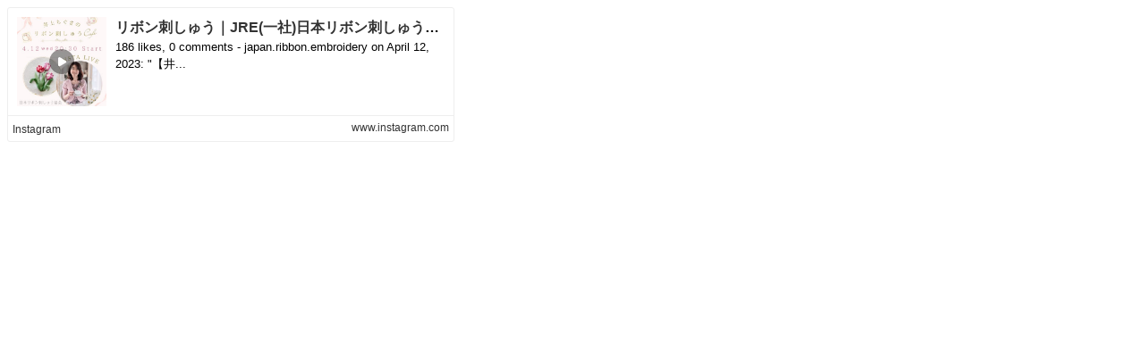

--- FILE ---
content_type: text/html;charset=UTF-8
request_url: https://bp.exblog.jp/richlink/?url=https%3A%2F%2Fwww.instagram.com%2Fp%2FCq77rZioDws%2F
body_size: 2409
content:
<!DOCTYPE html>
<html lang="ja">
<head>
    <meta http-equiv="content-type" content="text/html; charset=utf-8">
    <meta name="viewport" content="initial-scale=1.0, maximum-scale=1.0, user-scalable=no"/>
    <meta name="robots" content="noindex,follow"/>
    <script type="text/javascript"
            src="https://cdnjs.cloudflare.com/ajax/libs/jquery/1.11.3/jquery.min.js"></script>
    <script type="text/javascript"
            src="https://cdnjs.cloudflare.com/ajax/libs/jquery-cookie/1.4.1/jquery.cookie.min.js"></script>
    <script type="text/javascript" src="https://s.eximg.jp/exblog/parts/js/cookie.min.js?1662951901"></script>
    <script type="text/javascript" src="https://s.eximg.jp/exblog/parts/js/app.min.js?1662951901"></script>
    <script type="text/javascript" src="https://s.eximg.jp/exblog/parts/js/exblog.min.js?1662951901"></script>
    <link href="/css/richlink.css" rel="stylesheet" type="text/css">
    <script src="https://s.eximg.jp/exblog/parts/js/richlink.min.js?1662951901"></script>
    <script>
        document.domain = 'exblog.jp';
    </script>
</head>
<body>
<div class="richlink">
    <div class="richlink-inner">
        <div class="richlink-img"
             style="background-size: cover; background-position: center center; background-image: url(https://pds.exblog.jp/rl/img/thumb/ea/cd/6d9cd24852e34504166698331a4a3e287cc2.png);">
        </div>

        <div class="richlink-description">
            <h2 class="richlink-title">
                <a href="https://www.instagram.com/p/Cq77rZioDws/"
                   target="_blank">リボン刺しゅう｜JRE(一社)日本リボン刺しゅう®︎協会 本部｜井上ちぐさ｜刺しゅうセラピー on Instagram: &quot;【井上ちぐさのリボン刺しゅうCafe INSTA LIVE】🎀 アーカイブ
リアルで60人の方にご視聴いただきました♡
 
⁡
⁡
JRE代表理事
✨井上ちぐさのリボン刺しゅうCafe INSTA LIVE✨
⁡
はじめまーす♡
 
第1回は今日の4月12日(水) 20:30〜
 
⁡
小さな季節の小作品をリボン刺しゅうします🎀
刺しゅう好きの皆さんもお手持ちの刺しゅうを持ち寄って
一緒にチクチク楽しんでいただきたいです💓
⁡
もちろん観にきていただくだけでもOK♡
⁡
このライブは私が気が向いたらたまに開催するんで次回もお気軽に参加してね〜💕
⁡
おしゃべりしながら
さあ明日も頑張ろうってみんなの活力になれたらいいな✨
⁡
また次回皆さんとお逢いできますのを楽しみにしていますね♡

🎀来月から公式エンジェルWSライセンス費値上りするんで、レッスンされたい講師さんは今月までお得ですよー♪

🎀手芸材料費の高騰により来月よりリボン刺しゅうのコースレッスンもアップします。ご検討中の方は今月まで据え置きなので
お気軽にお問い合わせください♡
⁡
Chigu♡

投稿画像制作Thanks♡
@miyabi.fortuny 
⁡
 ୨୧----------------------୨୧
⁡
日本リボン刺しゅう協会イベント
ラヴィアンローズ2023
⁡
2023年7月6日(木)〜10日
⁡
会場
東京自由が丘徒歩7分
STAGE悠
JRE自由が丘本部サロン
⁡
୨୧----------------------୨୧
⁡
認定講師たちによる
バラとリボンをテーマにした
展示・販売・ワークショップ
のラグジュアリーなイベントです🌹
お楽しみに🎀
⁡
୨୧----------------------୨୧
⁡
⁡
⁡
::::::::::୨୧::::::::::୨୧::::::::::୨୧:::::::::::
⁡
しあわせのリボン刺しゅう趣味講座&amp;
認定講師講座は
本部オンライン及び
全国の認定校にて
対面及びzoomレッスンにて
ご受講いただけます。
⁡
⁡
・手作りの温かさが好き
・忙しい日々を好きな事に夢中になる事でリフレッシュしたい
・大好きなハンドメイドをお仕事にする事に憧れている
⁡
そんなあなたへ🎀
しあわせのリボン刺しゅうで
暮らしを彩ってみませんか♡
⁡
⁡
まずは体験からという方はこちら♡
⁡
::::::::::୨୧::::::::::୨୧::::::::::୨୧:::::::::::
⁡
⁡
🎀しあわせのリボン刺しゅう認定講師講座🎀
無料オンラインレッスン＆
体験会・相談説明会開催中です♪
⁡
⁡
4/24(月)　5/6(土)　10時〜13時
5/10(水)　14時〜17時
⁡
⁡
手芸材料の大幅値上がりにより
5月からコース料金の材料費が
アップするのでご検討中の方はお早めに♪
⁡
⁡
体験会・相談説明会ご案内はこちら⇩
プロフィールのリンクより
@chigusa_inoue
⁡
⁡
⁡&quot;</a>
            </h2>
            
            <p class="richlink-intro">186 likes, 0 comments - japan.ribbon.embroidery on April 12, 2023: &quot;【井...</p>
        </div>
    </div>
    <div class="richlink-info">
        <ul>
            <li class="richlink-meta" style="width: 40%;">
                <a href="https://www.instagram.com/p/Cq77rZioDws/"
                   target="_blank">Instagram</a>
            </li>
        </ul>
        
        
        <span class="richlink-url richlink-meta"
              style="max-width: 40%;
                     position: absolute;
                     right: 5px;
                     top: 50%;
                     margin-top: -.8em;
                     background-size: auto 16px;
                     padding-left: 1.5em;">
            <a href="https://www.instagram.com/p/Cq77rZioDws/"
               target="_blank">www.instagram.com</a>
        </span>
    </div>
</div>
</body>
</html>
